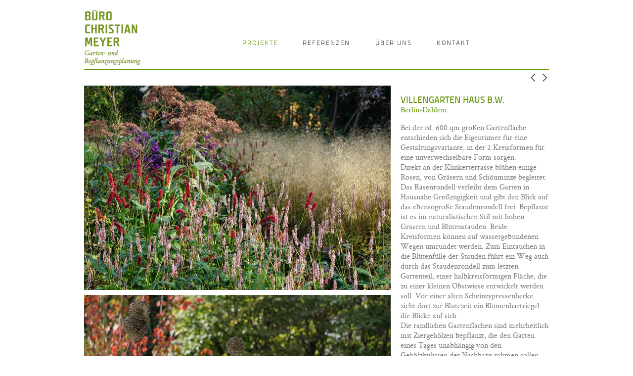

--- FILE ---
content_type: text/html; charset=UTF-8
request_url: http://buero-christian-meyer.de/projekt/villengarten-haus-b-w/
body_size: 7040
content:
<!DOCTYPE html>
<html lang="de">
<head>
	<meta charset="UTF-8" />
	<meta name="viewport" content="width=device-width" />
	<title>Villengarten Haus B.W. |  Büro Christian Meyer</title>
	<link rel="profile" href="http://gmpg.org/xfn/11" />
    <link rel=stylesheet href='http://buero-christian-meyer.de/wordpress/wp-content/themes/ChristianMeyer/css/main.css'>
    <script src="http://buero-christian-meyer.de/wordpress/wp-content/themes/ChristianMeyer/js/modernizr.transform3d.js"></script>
    <script>document.cookie='resolution='+Math.max(screen.width,screen.height)+("devicePixelRatio" in window ? ","+devicePixelRatio : ",1")+'; path=/';</script>
    <meta name='robots' content='max-image-preview:large' />
<link rel="alternate" title="oEmbed (JSON)" type="application/json+oembed" href="https://buero-christian-meyer.de/wp-json/oembed/1.0/embed?url=https%3A%2F%2Fbuero-christian-meyer.de%2Fprojekt%2Fvillengarten-haus-b-w%2F" />
<link rel="alternate" title="oEmbed (XML)" type="text/xml+oembed" href="https://buero-christian-meyer.de/wp-json/oembed/1.0/embed?url=https%3A%2F%2Fbuero-christian-meyer.de%2Fprojekt%2Fvillengarten-haus-b-w%2F&#038;format=xml" />
<style id='wp-img-auto-sizes-contain-inline-css' type='text/css'>
img:is([sizes=auto i],[sizes^="auto," i]){contain-intrinsic-size:3000px 1500px}
/*# sourceURL=wp-img-auto-sizes-contain-inline-css */
</style>
<style id='wp-emoji-styles-inline-css' type='text/css'>

	img.wp-smiley, img.emoji {
		display: inline !important;
		border: none !important;
		box-shadow: none !important;
		height: 1em !important;
		width: 1em !important;
		margin: 0 0.07em !important;
		vertical-align: -0.1em !important;
		background: none !important;
		padding: 0 !important;
	}
/*# sourceURL=wp-emoji-styles-inline-css */
</style>
<style id='wp-block-library-inline-css' type='text/css'>
:root{--wp-block-synced-color:#7a00df;--wp-block-synced-color--rgb:122,0,223;--wp-bound-block-color:var(--wp-block-synced-color);--wp-editor-canvas-background:#ddd;--wp-admin-theme-color:#007cba;--wp-admin-theme-color--rgb:0,124,186;--wp-admin-theme-color-darker-10:#006ba1;--wp-admin-theme-color-darker-10--rgb:0,107,160.5;--wp-admin-theme-color-darker-20:#005a87;--wp-admin-theme-color-darker-20--rgb:0,90,135;--wp-admin-border-width-focus:2px}@media (min-resolution:192dpi){:root{--wp-admin-border-width-focus:1.5px}}.wp-element-button{cursor:pointer}:root .has-very-light-gray-background-color{background-color:#eee}:root .has-very-dark-gray-background-color{background-color:#313131}:root .has-very-light-gray-color{color:#eee}:root .has-very-dark-gray-color{color:#313131}:root .has-vivid-green-cyan-to-vivid-cyan-blue-gradient-background{background:linear-gradient(135deg,#00d084,#0693e3)}:root .has-purple-crush-gradient-background{background:linear-gradient(135deg,#34e2e4,#4721fb 50%,#ab1dfe)}:root .has-hazy-dawn-gradient-background{background:linear-gradient(135deg,#faaca8,#dad0ec)}:root .has-subdued-olive-gradient-background{background:linear-gradient(135deg,#fafae1,#67a671)}:root .has-atomic-cream-gradient-background{background:linear-gradient(135deg,#fdd79a,#004a59)}:root .has-nightshade-gradient-background{background:linear-gradient(135deg,#330968,#31cdcf)}:root .has-midnight-gradient-background{background:linear-gradient(135deg,#020381,#2874fc)}:root{--wp--preset--font-size--normal:16px;--wp--preset--font-size--huge:42px}.has-regular-font-size{font-size:1em}.has-larger-font-size{font-size:2.625em}.has-normal-font-size{font-size:var(--wp--preset--font-size--normal)}.has-huge-font-size{font-size:var(--wp--preset--font-size--huge)}.has-text-align-center{text-align:center}.has-text-align-left{text-align:left}.has-text-align-right{text-align:right}.has-fit-text{white-space:nowrap!important}#end-resizable-editor-section{display:none}.aligncenter{clear:both}.items-justified-left{justify-content:flex-start}.items-justified-center{justify-content:center}.items-justified-right{justify-content:flex-end}.items-justified-space-between{justify-content:space-between}.screen-reader-text{border:0;clip-path:inset(50%);height:1px;margin:-1px;overflow:hidden;padding:0;position:absolute;width:1px;word-wrap:normal!important}.screen-reader-text:focus{background-color:#ddd;clip-path:none;color:#444;display:block;font-size:1em;height:auto;left:5px;line-height:normal;padding:15px 23px 14px;text-decoration:none;top:5px;width:auto;z-index:100000}html :where(.has-border-color){border-style:solid}html :where([style*=border-top-color]){border-top-style:solid}html :where([style*=border-right-color]){border-right-style:solid}html :where([style*=border-bottom-color]){border-bottom-style:solid}html :where([style*=border-left-color]){border-left-style:solid}html :where([style*=border-width]){border-style:solid}html :where([style*=border-top-width]){border-top-style:solid}html :where([style*=border-right-width]){border-right-style:solid}html :where([style*=border-bottom-width]){border-bottom-style:solid}html :where([style*=border-left-width]){border-left-style:solid}html :where(img[class*=wp-image-]){height:auto;max-width:100%}:where(figure){margin:0 0 1em}html :where(.is-position-sticky){--wp-admin--admin-bar--position-offset:var(--wp-admin--admin-bar--height,0px)}@media screen and (max-width:600px){html :where(.is-position-sticky){--wp-admin--admin-bar--position-offset:0px}}

/*# sourceURL=wp-block-library-inline-css */
</style><style id='global-styles-inline-css' type='text/css'>
:root{--wp--preset--aspect-ratio--square: 1;--wp--preset--aspect-ratio--4-3: 4/3;--wp--preset--aspect-ratio--3-4: 3/4;--wp--preset--aspect-ratio--3-2: 3/2;--wp--preset--aspect-ratio--2-3: 2/3;--wp--preset--aspect-ratio--16-9: 16/9;--wp--preset--aspect-ratio--9-16: 9/16;--wp--preset--color--black: #000000;--wp--preset--color--cyan-bluish-gray: #abb8c3;--wp--preset--color--white: #ffffff;--wp--preset--color--pale-pink: #f78da7;--wp--preset--color--vivid-red: #cf2e2e;--wp--preset--color--luminous-vivid-orange: #ff6900;--wp--preset--color--luminous-vivid-amber: #fcb900;--wp--preset--color--light-green-cyan: #7bdcb5;--wp--preset--color--vivid-green-cyan: #00d084;--wp--preset--color--pale-cyan-blue: #8ed1fc;--wp--preset--color--vivid-cyan-blue: #0693e3;--wp--preset--color--vivid-purple: #9b51e0;--wp--preset--gradient--vivid-cyan-blue-to-vivid-purple: linear-gradient(135deg,rgb(6,147,227) 0%,rgb(155,81,224) 100%);--wp--preset--gradient--light-green-cyan-to-vivid-green-cyan: linear-gradient(135deg,rgb(122,220,180) 0%,rgb(0,208,130) 100%);--wp--preset--gradient--luminous-vivid-amber-to-luminous-vivid-orange: linear-gradient(135deg,rgb(252,185,0) 0%,rgb(255,105,0) 100%);--wp--preset--gradient--luminous-vivid-orange-to-vivid-red: linear-gradient(135deg,rgb(255,105,0) 0%,rgb(207,46,46) 100%);--wp--preset--gradient--very-light-gray-to-cyan-bluish-gray: linear-gradient(135deg,rgb(238,238,238) 0%,rgb(169,184,195) 100%);--wp--preset--gradient--cool-to-warm-spectrum: linear-gradient(135deg,rgb(74,234,220) 0%,rgb(151,120,209) 20%,rgb(207,42,186) 40%,rgb(238,44,130) 60%,rgb(251,105,98) 80%,rgb(254,248,76) 100%);--wp--preset--gradient--blush-light-purple: linear-gradient(135deg,rgb(255,206,236) 0%,rgb(152,150,240) 100%);--wp--preset--gradient--blush-bordeaux: linear-gradient(135deg,rgb(254,205,165) 0%,rgb(254,45,45) 50%,rgb(107,0,62) 100%);--wp--preset--gradient--luminous-dusk: linear-gradient(135deg,rgb(255,203,112) 0%,rgb(199,81,192) 50%,rgb(65,88,208) 100%);--wp--preset--gradient--pale-ocean: linear-gradient(135deg,rgb(255,245,203) 0%,rgb(182,227,212) 50%,rgb(51,167,181) 100%);--wp--preset--gradient--electric-grass: linear-gradient(135deg,rgb(202,248,128) 0%,rgb(113,206,126) 100%);--wp--preset--gradient--midnight: linear-gradient(135deg,rgb(2,3,129) 0%,rgb(40,116,252) 100%);--wp--preset--font-size--small: 13px;--wp--preset--font-size--medium: 20px;--wp--preset--font-size--large: 36px;--wp--preset--font-size--x-large: 42px;--wp--preset--spacing--20: 0.44rem;--wp--preset--spacing--30: 0.67rem;--wp--preset--spacing--40: 1rem;--wp--preset--spacing--50: 1.5rem;--wp--preset--spacing--60: 2.25rem;--wp--preset--spacing--70: 3.38rem;--wp--preset--spacing--80: 5.06rem;--wp--preset--shadow--natural: 6px 6px 9px rgba(0, 0, 0, 0.2);--wp--preset--shadow--deep: 12px 12px 50px rgba(0, 0, 0, 0.4);--wp--preset--shadow--sharp: 6px 6px 0px rgba(0, 0, 0, 0.2);--wp--preset--shadow--outlined: 6px 6px 0px -3px rgb(255, 255, 255), 6px 6px rgb(0, 0, 0);--wp--preset--shadow--crisp: 6px 6px 0px rgb(0, 0, 0);}:where(.is-layout-flex){gap: 0.5em;}:where(.is-layout-grid){gap: 0.5em;}body .is-layout-flex{display: flex;}.is-layout-flex{flex-wrap: wrap;align-items: center;}.is-layout-flex > :is(*, div){margin: 0;}body .is-layout-grid{display: grid;}.is-layout-grid > :is(*, div){margin: 0;}:where(.wp-block-columns.is-layout-flex){gap: 2em;}:where(.wp-block-columns.is-layout-grid){gap: 2em;}:where(.wp-block-post-template.is-layout-flex){gap: 1.25em;}:where(.wp-block-post-template.is-layout-grid){gap: 1.25em;}.has-black-color{color: var(--wp--preset--color--black) !important;}.has-cyan-bluish-gray-color{color: var(--wp--preset--color--cyan-bluish-gray) !important;}.has-white-color{color: var(--wp--preset--color--white) !important;}.has-pale-pink-color{color: var(--wp--preset--color--pale-pink) !important;}.has-vivid-red-color{color: var(--wp--preset--color--vivid-red) !important;}.has-luminous-vivid-orange-color{color: var(--wp--preset--color--luminous-vivid-orange) !important;}.has-luminous-vivid-amber-color{color: var(--wp--preset--color--luminous-vivid-amber) !important;}.has-light-green-cyan-color{color: var(--wp--preset--color--light-green-cyan) !important;}.has-vivid-green-cyan-color{color: var(--wp--preset--color--vivid-green-cyan) !important;}.has-pale-cyan-blue-color{color: var(--wp--preset--color--pale-cyan-blue) !important;}.has-vivid-cyan-blue-color{color: var(--wp--preset--color--vivid-cyan-blue) !important;}.has-vivid-purple-color{color: var(--wp--preset--color--vivid-purple) !important;}.has-black-background-color{background-color: var(--wp--preset--color--black) !important;}.has-cyan-bluish-gray-background-color{background-color: var(--wp--preset--color--cyan-bluish-gray) !important;}.has-white-background-color{background-color: var(--wp--preset--color--white) !important;}.has-pale-pink-background-color{background-color: var(--wp--preset--color--pale-pink) !important;}.has-vivid-red-background-color{background-color: var(--wp--preset--color--vivid-red) !important;}.has-luminous-vivid-orange-background-color{background-color: var(--wp--preset--color--luminous-vivid-orange) !important;}.has-luminous-vivid-amber-background-color{background-color: var(--wp--preset--color--luminous-vivid-amber) !important;}.has-light-green-cyan-background-color{background-color: var(--wp--preset--color--light-green-cyan) !important;}.has-vivid-green-cyan-background-color{background-color: var(--wp--preset--color--vivid-green-cyan) !important;}.has-pale-cyan-blue-background-color{background-color: var(--wp--preset--color--pale-cyan-blue) !important;}.has-vivid-cyan-blue-background-color{background-color: var(--wp--preset--color--vivid-cyan-blue) !important;}.has-vivid-purple-background-color{background-color: var(--wp--preset--color--vivid-purple) !important;}.has-black-border-color{border-color: var(--wp--preset--color--black) !important;}.has-cyan-bluish-gray-border-color{border-color: var(--wp--preset--color--cyan-bluish-gray) !important;}.has-white-border-color{border-color: var(--wp--preset--color--white) !important;}.has-pale-pink-border-color{border-color: var(--wp--preset--color--pale-pink) !important;}.has-vivid-red-border-color{border-color: var(--wp--preset--color--vivid-red) !important;}.has-luminous-vivid-orange-border-color{border-color: var(--wp--preset--color--luminous-vivid-orange) !important;}.has-luminous-vivid-amber-border-color{border-color: var(--wp--preset--color--luminous-vivid-amber) !important;}.has-light-green-cyan-border-color{border-color: var(--wp--preset--color--light-green-cyan) !important;}.has-vivid-green-cyan-border-color{border-color: var(--wp--preset--color--vivid-green-cyan) !important;}.has-pale-cyan-blue-border-color{border-color: var(--wp--preset--color--pale-cyan-blue) !important;}.has-vivid-cyan-blue-border-color{border-color: var(--wp--preset--color--vivid-cyan-blue) !important;}.has-vivid-purple-border-color{border-color: var(--wp--preset--color--vivid-purple) !important;}.has-vivid-cyan-blue-to-vivid-purple-gradient-background{background: var(--wp--preset--gradient--vivid-cyan-blue-to-vivid-purple) !important;}.has-light-green-cyan-to-vivid-green-cyan-gradient-background{background: var(--wp--preset--gradient--light-green-cyan-to-vivid-green-cyan) !important;}.has-luminous-vivid-amber-to-luminous-vivid-orange-gradient-background{background: var(--wp--preset--gradient--luminous-vivid-amber-to-luminous-vivid-orange) !important;}.has-luminous-vivid-orange-to-vivid-red-gradient-background{background: var(--wp--preset--gradient--luminous-vivid-orange-to-vivid-red) !important;}.has-very-light-gray-to-cyan-bluish-gray-gradient-background{background: var(--wp--preset--gradient--very-light-gray-to-cyan-bluish-gray) !important;}.has-cool-to-warm-spectrum-gradient-background{background: var(--wp--preset--gradient--cool-to-warm-spectrum) !important;}.has-blush-light-purple-gradient-background{background: var(--wp--preset--gradient--blush-light-purple) !important;}.has-blush-bordeaux-gradient-background{background: var(--wp--preset--gradient--blush-bordeaux) !important;}.has-luminous-dusk-gradient-background{background: var(--wp--preset--gradient--luminous-dusk) !important;}.has-pale-ocean-gradient-background{background: var(--wp--preset--gradient--pale-ocean) !important;}.has-electric-grass-gradient-background{background: var(--wp--preset--gradient--electric-grass) !important;}.has-midnight-gradient-background{background: var(--wp--preset--gradient--midnight) !important;}.has-small-font-size{font-size: var(--wp--preset--font-size--small) !important;}.has-medium-font-size{font-size: var(--wp--preset--font-size--medium) !important;}.has-large-font-size{font-size: var(--wp--preset--font-size--large) !important;}.has-x-large-font-size{font-size: var(--wp--preset--font-size--x-large) !important;}
/*# sourceURL=global-styles-inline-css */
</style>

<style id='classic-theme-styles-inline-css' type='text/css'>
/*! This file is auto-generated */
.wp-block-button__link{color:#fff;background-color:#32373c;border-radius:9999px;box-shadow:none;text-decoration:none;padding:calc(.667em + 2px) calc(1.333em + 2px);font-size:1.125em}.wp-block-file__button{background:#32373c;color:#fff;text-decoration:none}
/*# sourceURL=/wp-includes/css/classic-themes.min.css */
</style>
<link rel="https://api.w.org/" href="https://buero-christian-meyer.de/wp-json/" /><link rel="EditURI" type="application/rsd+xml" title="RSD" href="https://buero-christian-meyer.de/wordpress/xmlrpc.php?rsd" />
<meta name="generator" content="WordPress 6.9" />
<link rel="canonical" href="https://buero-christian-meyer.de/projekt/villengarten-haus-b-w/" />
<link rel='shortlink' href='https://buero-christian-meyer.de/?p=283' />
</head>
<body class="wp-singular projekt-template-default single single-projekt postid-283 wp-theme-ChristianMeyer">

    <!--[if lt IE 7]><p class=chromeframe>Your browser is <em>ancient!</em> <a href="http://browsehappy.com/">Upgrade to a different browser</a> or <a href="http://www.google.com/chromeframe/?redirect=true">install Google Chrome Frame</a> to experience this site.</p><![endif]-->
    <div class="page">
        <header>
            <div class="logo">
                <a href="https://buero-christian-meyer.de/">
                    <img src="http://buero-christian-meyer.de/wordpress/wp-content/themes/ChristianMeyer/img/cm_logo.png" alt="Büro Christian Meyer" width="114" height="111">
                </a>
            </div>
            <nav>
                <div class="menu-menu-container"><ul id="menu-menu" class="menu"><li id="menu-item-112" class="projekt-menu-item menu-item menu-item-type-post_type menu-item-object-page menu-item-112 current_page_parent"><a href="https://buero-christian-meyer.de/projekte/">Projekte</a></li>
<li id="menu-item-113" class="menu-item menu-item-type-post_type menu-item-object-page menu-item-113"><a href="https://buero-christian-meyer.de/referenzen/">Referenzen</a></li>
<li id="menu-item-114" class="menu-item menu-item-type-post_type menu-item-object-page menu-item-114"><a href="https://buero-christian-meyer.de/uber-uns/">Über Uns</a></li>
<li id="menu-item-115" class="menu-item menu-item-type-post_type menu-item-object-page menu-item-115"><a href="https://buero-christian-meyer.de/kontakt/">Kontakt</a></li>
</ul></div>            </nav>
        </header>

	<div class="main project">
            <ul class="ui">
            						<li><a href="https://buero-christian-meyer.de/projekt/botanische-achse-im-volkspark-pankow-blankenfelde/" rel="next"><i class="icon-pfeil_l"></i></a></li>
					<li><a href="https://buero-christian-meyer.de/projekt/villengarten-haus-f/" rel="prev"><i class="icon-pfeil_r"></i></a></li>
							</ul>

		<section class="project">

                    <aside>
                        <a href="https://buero-christian-meyer.de/wordpress/wp-content/files_mf/cache/th_e28cc42e23bebae5d19d5feb3461c043_1477598427Bild1.jpg" rel="lightbox[project]" title="<h1>Villengarten Haus B.W.</h1><small>Berlin-Dahlem</small>"><img src="https://buero-christian-meyer.de/wordpress/wp-content/files_mf/cache/th_1c26ca90328416ef19c1438fa529a42c_1477598427Bild1.jpg" alt="Berlin-Dahlem" /></a><a href="https://buero-christian-meyer.de/wordpress/wp-content/files_mf/cache/th_e28cc42e23bebae5d19d5feb3461c043_1477598440bild3.jpg" rel="lightbox[project]" title="<h1>Villengarten Haus B.W.</h1><small>Berlin-Dahlem</small>"><img src="https://buero-christian-meyer.de/wordpress/wp-content/files_mf/cache/th_1c26ca90328416ef19c1438fa529a42c_1477598440bild3.jpg" alt="Berlin-Dahlem" /></a><a href="https://buero-christian-meyer.de/wordpress/wp-content/files_mf/cache/th_e28cc42e23bebae5d19d5feb3461c043_1477598659Bild2.jpg" rel="lightbox[project]" title="<h1>Villengarten Haus B.W.</h1><small>Berlin-Dahlem</small>"><img src="https://buero-christian-meyer.de/wordpress/wp-content/files_mf/cache/th_1c26ca90328416ef19c1438fa529a42c_1477598659Bild2.jpg" alt="Berlin-Dahlem" /></a><a href="https://buero-christian-meyer.de/wordpress/wp-content/files_mf/cache/th_e28cc42e23bebae5d19d5feb3461c043_1477598983bild4.jpg" rel="lightbox[project]" title="<h1>Villengarten Haus B.W.</h1><small>Berlin-Dahlem</small>"><img src="https://buero-christian-meyer.de/wordpress/wp-content/files_mf/cache/th_1c26ca90328416ef19c1438fa529a42c_1477598983bild4.jpg" alt="Berlin-Dahlem" /></a><a href="https://buero-christian-meyer.de/wordpress/wp-content/files_mf/cache/th_e28cc42e23bebae5d19d5feb3461c043_1477599621Bild5.jpg" rel="lightbox[project]" title="<h1>Villengarten Haus B.W.</h1><small>Berlin-Dahlem</small>"><img src="https://buero-christian-meyer.de/wordpress/wp-content/files_mf/cache/th_1c26ca90328416ef19c1438fa529a42c_1477599621Bild5.jpg" alt="Berlin-Dahlem" /></a><a href="https://buero-christian-meyer.de/wordpress/wp-content/files_mf/cache/th_e28cc42e23bebae5d19d5feb3461c043_1477599634Bild6.jpg" rel="lightbox[project]" title="<h1>Villengarten Haus B.W.</h1><small>Berlin-Dahlem</small>"><img src="https://buero-christian-meyer.de/wordpress/wp-content/files_mf/cache/th_1c26ca90328416ef19c1438fa529a42c_1477599634Bild6.jpg" alt="Berlin-Dahlem" /></a><a href="https://buero-christian-meyer.de/wordpress/wp-content/files_mf/cache/th_e28cc42e23bebae5d19d5feb3461c043_1477599645Entwurfsplan.jpg" rel="lightbox[project]" title="<h1>Villengarten Haus B.W.</h1><small>Berlin-Dahlem</small>"><img src="https://buero-christian-meyer.de/wordpress/wp-content/files_mf/cache/th_1c26ca90328416ef19c1438fa529a42c_1477599645Entwurfsplan.jpg" alt="Berlin-Dahlem" /></a>                    </aside>

                    <article>
                        <hgroup>
                            <h1>Villengarten Haus B.W.</h1>
                            <h3>Berlin-Dahlem</h3>
                        </hgroup>
						<p>Bei der rd. 600 qm großen Gartenfläche entschieden sich die Eigentümer für eine Gestaltungsvariante, in der 2 Kreisformen für eine unverwechselbare Form sorgen.<br />
Direkt an der Klinkerterrasse blühen einige Rosen, von Gräsern und Schönminze begleitet.<br />
Das Rasenrondell verleiht dem Garten in Hausnähe Großzügigkeit und gibt den Blick auf das ebensogroße Staudenrondell frei. Bepflanzt ist es im naturalistischen Stil mit hohen Gräsern und Blütenstauden. Beide Kreisformen können auf wassergebundenen Wegen umrundet werden. Zum Eintauchen in die Blütenfülle der Stauden führt ein Weg auch durch das Staudenrondell zum letzten Gartenteil, einer halbkreisförmigen Fläche, die zu einer kleinen Obstwiese entwickelt werden soll. Vor einer alten Scheinzypressenhecke zieht dort zur Blütezeit ein Blumenhartriegel die Blicke auf sich.<br />
Die randlichen Gartenflächen sind mehrheitlich mit Ziergehölzen bepflanzt, die den Garten eines Tages unabhängig von den Gehölzkulissen der Nachbarn rahmen sollen. Sie sind mehrheitlich mit bodendeckenden Halbschattenstauden unterpflanzt.<br />
Den zum Haus gehörende kleine Vorgarten prägen zwei flache Teppiche aus Epimedium. Rahmende Beete am Haussockel und vor der Lebensbaumhecke sind mit einem Sortiment kleinerer Gehölze und Stauden bepflanzt.</p>
                        <p>
                        	<em>
                            Auftraggeber:  Privat<br>
                                                        </em>
                        </p>
                    </article>
            </section>
    </div>

        <footer>
            <p style="width:auto">© 2013 Büro Christian Meyer <a href="https://buero-christian-meyer.de/wordpress/wp-login.php">Login</a> <a href="https://buero-christian-meyer.de/impressum/">Impressum</a><a href="https://buero-christian-meyer.de/datenschutzerklaerung/">Datenschutzerklärung</a></p>
            <p class="vcard" style="width:auto">
                <span class="fn org">Büro Christian Meyer</span>
                <span class="adr">
                <span class="street-address">Bleibtreustr. 3 VH</span>
                <span class="postal-code">10623</span> <span class="locality">Berlin</span>
                </span>
                <span><a href="tel:+493031013203" class="tel">+49 30 3101 3203</a></span>
                <span class="geo">
                    <span class="latitude">
                       <span class="value-title" title="52.506899"></span>
                    </span>
                    <span class="longitude">
                       <span class="value-title" title="13.320070"></span>
                    </span>
                </span>
            </p>
        </footer>
    </div>

    <script src="http://buero-christian-meyer.de/wordpress/wp-content/themes/ChristianMeyer/js/vendor/jquery-1.7.2.min.js"></script>
    <!-- scripts concatenated and minified via build script -->
    <script src="http://buero-christian-meyer.de/wordpress/wp-content/themes/ChristianMeyer/js/main.js"></script>
    <!-- end scripts -->
    <script type="speculationrules">
{"prefetch":[{"source":"document","where":{"and":[{"href_matches":"/*"},{"not":{"href_matches":["/wordpress/wp-*.php","/wordpress/wp-admin/*","/wordpress/wp-content/uploads/*","/wordpress/wp-content/*","/wordpress/wp-content/plugins/*","/wordpress/wp-content/themes/ChristianMeyer/*","/*\\?(.+)"]}},{"not":{"selector_matches":"a[rel~=\"nofollow\"]"}},{"not":{"selector_matches":".no-prefetch, .no-prefetch a"}}]},"eagerness":"conservative"}]}
</script>
<script id="wp-emoji-settings" type="application/json">
{"baseUrl":"https://s.w.org/images/core/emoji/17.0.2/72x72/","ext":".png","svgUrl":"https://s.w.org/images/core/emoji/17.0.2/svg/","svgExt":".svg","source":{"concatemoji":"http://buero-christian-meyer.de/wordpress/wp-includes/js/wp-emoji-release.min.js?ver=6.9"}}
</script>
<script type="module">
/* <![CDATA[ */
/*! This file is auto-generated */
const a=JSON.parse(document.getElementById("wp-emoji-settings").textContent),o=(window._wpemojiSettings=a,"wpEmojiSettingsSupports"),s=["flag","emoji"];function i(e){try{var t={supportTests:e,timestamp:(new Date).valueOf()};sessionStorage.setItem(o,JSON.stringify(t))}catch(e){}}function c(e,t,n){e.clearRect(0,0,e.canvas.width,e.canvas.height),e.fillText(t,0,0);t=new Uint32Array(e.getImageData(0,0,e.canvas.width,e.canvas.height).data);e.clearRect(0,0,e.canvas.width,e.canvas.height),e.fillText(n,0,0);const a=new Uint32Array(e.getImageData(0,0,e.canvas.width,e.canvas.height).data);return t.every((e,t)=>e===a[t])}function p(e,t){e.clearRect(0,0,e.canvas.width,e.canvas.height),e.fillText(t,0,0);var n=e.getImageData(16,16,1,1);for(let e=0;e<n.data.length;e++)if(0!==n.data[e])return!1;return!0}function u(e,t,n,a){switch(t){case"flag":return n(e,"\ud83c\udff3\ufe0f\u200d\u26a7\ufe0f","\ud83c\udff3\ufe0f\u200b\u26a7\ufe0f")?!1:!n(e,"\ud83c\udde8\ud83c\uddf6","\ud83c\udde8\u200b\ud83c\uddf6")&&!n(e,"\ud83c\udff4\udb40\udc67\udb40\udc62\udb40\udc65\udb40\udc6e\udb40\udc67\udb40\udc7f","\ud83c\udff4\u200b\udb40\udc67\u200b\udb40\udc62\u200b\udb40\udc65\u200b\udb40\udc6e\u200b\udb40\udc67\u200b\udb40\udc7f");case"emoji":return!a(e,"\ud83e\u1fac8")}return!1}function f(e,t,n,a){let r;const o=(r="undefined"!=typeof WorkerGlobalScope&&self instanceof WorkerGlobalScope?new OffscreenCanvas(300,150):document.createElement("canvas")).getContext("2d",{willReadFrequently:!0}),s=(o.textBaseline="top",o.font="600 32px Arial",{});return e.forEach(e=>{s[e]=t(o,e,n,a)}),s}function r(e){var t=document.createElement("script");t.src=e,t.defer=!0,document.head.appendChild(t)}a.supports={everything:!0,everythingExceptFlag:!0},new Promise(t=>{let n=function(){try{var e=JSON.parse(sessionStorage.getItem(o));if("object"==typeof e&&"number"==typeof e.timestamp&&(new Date).valueOf()<e.timestamp+604800&&"object"==typeof e.supportTests)return e.supportTests}catch(e){}return null}();if(!n){if("undefined"!=typeof Worker&&"undefined"!=typeof OffscreenCanvas&&"undefined"!=typeof URL&&URL.createObjectURL&&"undefined"!=typeof Blob)try{var e="postMessage("+f.toString()+"("+[JSON.stringify(s),u.toString(),c.toString(),p.toString()].join(",")+"));",a=new Blob([e],{type:"text/javascript"});const r=new Worker(URL.createObjectURL(a),{name:"wpTestEmojiSupports"});return void(r.onmessage=e=>{i(n=e.data),r.terminate(),t(n)})}catch(e){}i(n=f(s,u,c,p))}t(n)}).then(e=>{for(const n in e)a.supports[n]=e[n],a.supports.everything=a.supports.everything&&a.supports[n],"flag"!==n&&(a.supports.everythingExceptFlag=a.supports.everythingExceptFlag&&a.supports[n]);var t;a.supports.everythingExceptFlag=a.supports.everythingExceptFlag&&!a.supports.flag,a.supports.everything||((t=a.source||{}).concatemoji?r(t.concatemoji):t.wpemoji&&t.twemoji&&(r(t.twemoji),r(t.wpemoji)))});
//# sourceURL=http://buero-christian-meyer.de/wordpress/wp-includes/js/wp-emoji-loader.min.js
/* ]]> */
</script>
</body>
</html>

--- FILE ---
content_type: text/css; charset=utf-8
request_url: http://buero-christian-meyer.de/wordpress/wp-content/themes/ChristianMeyer/css/main.css
body_size: 6968
content:
article,aside,details,figcaption,figure,footer,header,hgroup,nav,section,summary{display:block}audio,canvas,video{display:inline-block;*display:inline;*zoom:1}audio:not([controls]),[hidden]{display:none}html{font-size:100%;-webkit-text-size-adjust:100%;-ms-text-size-adjust:100%;font-family:sans-serif;color:#222}button,input,select,textarea{font-family:sans-serif;color:#222}body{margin:0;font-size:1em;line-height:1.4}::-moz-selection,::selection{background:#b3d4fc;text-shadow:none}a{color:#00e}a:visited{color:#551a8b}a:hover{color:#06e}a:focus{outline:thin dotted}a:hover,a:active{outline:0}abbr[title]{border-bottom:1px dotted}b,strong{font-weight:bold}blockquote{margin:1em 40px}dfn{font-style:italic}hr{display:block;height:1px;border:0;border-top:1px solid #ccc;margin:1em 0;padding:0}ins{background:#ff9;color:#000;text-decoration:none}mark{background:#ff0;color:#000;font-style:italic;font-weight:bold}pre,code,kbd,samp{font-family:monospace,serif;_font-family:'courier new',monospace;font-size:1em}pre{white-space:pre;white-space:pre-wrap;word-wrap:break-word}q{quotes:none}q:before,q:after{content:"";content:none}small{font-size:85%}sub{font-size:75%;line-height:0;position:relative;vertical-align:baseline}sup{font-size:75%;line-height:0;position:relative;vertical-align:baseline;top:-0.5em}sub{bottom:-0.25em}ul,ol{margin:1em 0;padding:0 0 0 40px}dd{margin:0 0 0 40px}nav ul,nav ol{list-style:none;list-style-image:none;margin:0;padding:0}img{border:0;vertical-align:middle;-ms-interpolation-mode:bicubic}svg:not(:root){overflow:hidden}figure,form{margin:0}fieldset{border:0;margin:0;padding:0}label{cursor:pointer}legend{border:0;padding:0;white-space:normal;*margin-left:-7px}button,input,select,textarea{font-size:100%;margin:0;vertical-align:baseline;*vertical-align:middle}button,input{line-height:normal}button{cursor:pointer;-webkit-appearance:button;*overflow:visible}input[type="button"],input[type="reset"],input[type="submit"]{cursor:pointer;-webkit-appearance:button;*overflow:visible}button[disabled]{cursor:default}input[disabled]{cursor:default}input[type="checkbox"],input[type="radio"]{box-sizing:border-box;padding:0;*width:13px;*height:13px}input[type="search"]{-webkit-appearance:textfield;-moz-box-sizing:content-box;-webkit-box-sizing:content-box;box-sizing:content-box}input[type="search"]::-webkit-search-decoration,input[type="search"]::-webkit-search-cancel-button{-webkit-appearance:none}button::-moz-focus-inner,input::-moz-focus-inner{border:0;padding:0}textarea{overflow:auto;vertical-align:top;resize:vertical}table{border-collapse:collapse;border-spacing:0}td{vertical-align:top}.chromeframe{margin:.2em 0;background:#ccc;color:#000;padding:.2em 0}.ir{border:0;font:0/0 a;text-shadow:none;color:transparent;background-color:transparent}.hidden{display:none!important;visibility:hidden}.visuallyhidden{border:0;clip:rect(0 0 0 0);height:1px;margin:-1px;overflow:hidden;padding:0;position:absolute;width:1px}.visuallyhidden.focusable:active,.visuallyhidden.focusable:focus{clip:auto;height:auto;margin:0;overflow:visible;position:static;width:auto}.invisible{visibility:hidden}.clearfix{*zoom:1}.clearfix:before{content:"";display:table}.clearfix:after{content:"";display:table;clear:both}@media print{*{background:transparent!important;color:#000!important;box-shadow:none!important;text-shadow:none!important}a{text-decoration:underline}a:visited{text-decoration:underline}a[href]:after{content:" (" attr(href) ")"}abbr[title]:after{content:" (" attr(title) ")"}.ir a:after{content:""}a[href^="javascript:"]:after,a[href^="#"]:after{content:""}pre,blockquote{border:1px solid #999;page-break-inside:avoid}thead{display:table-header-group}tr{page-break-inside:avoid}img{page-break-inside:avoid;max-width:100%!important}@page{margin:.5cm}p,h2,h3{orphans:3;widows:3}h2,h3{page-break-after:avoid}}html{font-size:100%;line-height:1.25em}@font-face{font-family:"CrimsonRoman";src:url("../fonts/crimson/Crimson-Roman-webfont.eot");src:url("../fonts/crimson/Crimson-Roman-webfont.eot?#iefix") format("embedded-opentype"),url("../fonts/crimson/Crimson-Roman-webfont.woff") format("woff"),url("../fonts/crimson/Crimson-Roman-webfont.ttf") format("truetype"),url("../fonts/crimson/Crimson-Roman-webfont.svg#CrimsonRoman") format("svg");font-weight:normal;font-style:normal}@font-face{font-family:"CrimsonItalic";src:url("../fonts/crimson/Crimson-Italic-webfont.eot");src:url("../fonts/crimson/Crimson-Italic-webfont.eot?#iefix") format("embedded-opentype"),url("../fonts/crimson/Crimson-Italic-webfont.woff") format("woff"),url("../fonts/crimson/Crimson-Italic-webfont.ttf") format("truetype"),url("../fonts/crimson/Crimson-Italic-webfont.svg#CrimsonItalic") format("svg");font-weight:normal;font-style:normal}@font-face{font-family:'TitilliumText25L250wt';src:url("../fonts/titillium/TitilliumText25L004-webfont.eot");src:url("../fonts/titillium/TitilliumText25L004-webfont.eot?#iefix") format("embedded-opentype"),url("../fonts/titillium/TitilliumText25L004-webfont.woff") format("woff"),url("../fonts/titillium/TitilliumText25L004-webfont.ttf") format("truetype"),url("../fonts/titillium/TitilliumText25L004-webfont.svg#TitilliumText25L250wt") format("svg");font-weight:normal;font-style:normal}@font-face{font-family:'TitilliumText25L600wt';src:url("../fonts/titillium/TitilliumText25L002-webfont.eot");src:url("../fonts/titillium/TitilliumText25L002-webfont.eot?#iefix") format("embedded-opentype"),url("../fonts/titillium/TitilliumText25L002-webfont.woff") format("woff"),url("../fonts/titillium/TitilliumText25L002-webfont.ttf") format("truetype"),url("../fonts/titillium/TitilliumText25L002-webfont.svg#TitilliumText25L600wt") format("svg");font-weight:normal;font-style:normal}@font-face{font-family:'icons';src:url("../fonts/icons/icons.eot")}@font-face{font-family:'icons';src:url([data-uri]) format("woff"),url([data-uri]) format("truetype");font-weight:normal;font-style:normal}.icon-pfeil_l:before,.icon-pfeil_r:before,.icon-pfeil_l_small:before,.icon-pfeil_r_small:before,.icon-io_rechteck:before,.icon-io_quadrat:before,.icon-io_liste:before,.icon-pin:before{font-family:'icons';speak:none;font-style:normal;font-weight:normal;line-height:1;-webkit-font-smoothing:antialiased}.icon-pfeil_l_small,.icon-pfeil_r_small{font-size:.5em}.icon-pfeil_l_small:before,.icon-pfeil_l:before{content:"\e000"}.icon-pfeil_r_small:before,.icon-pfeil_r:before{content:"\e003"}.icon-io_rechteck:before{content:"\e004"}.icon-io_quadrat:before{content:"\e005"}.icon-io_liste:before{content:"\e006"}.icon-pin:before{content:"\e001"}html{font-size:100%;line-height:1.25em}.page{*zoom:1;max-width:940px;_width:940px;margin-left:auto;margin-right:auto;padding-left:10px;padding-right:10px;min-width:30em}.page:after{content:"";display:table;clear:both}header{width:100%;float:right;margin-right:0;#margin-left:-20px;display:inline}.logo{width:31.91489%;float:left;margin-right:2.12766%;display:inline}nav{width:65.95745%;float:right;margin-right:0;#margin-left:-20px;display:inline}.main{width:100%;float:right;margin-right:0;#margin-left:-20px;display:inline}.projects .rectangle,.projects .square{width:100%;float:right;margin-right:0;#margin-left:-20px;display:inline}.projects .list{width:48.93617%;float:right;margin-right:0;#margin-left:-20px;display:inline;margin-left:34.04255%;margin-right:17.02128%}.project aside{width:65.95745%;float:left;margin-right:2.12766%;display:inline}.project article{width:31.91489%;float:right;margin-right:0;#margin-left:-20px;display:inline}.references{width:48.93617%;float:right;margin-right:0;#margin-left:-20px;display:inline;margin-left:34.04255%;margin-right:17.02128%}.about{width:53.191489%;float:right;margin-right:0;display:inline;padding-left:31.91489%;padding-right:14.89361%}.map{width:100%;margin-bottom:1.25em}.contact .address-1{width:31.91489%;float:left;margin-right:2.12766%;display:inline;margin-left:34.04255%}.contact .address-2{width:31.91489%;float:right;margin-right:0;#margin-left:-20px;display:inline}footer{width:100%;float:right;margin-right:0;#margin-left:-20px;display:inline}.page{margin-top:20px}header{border-bottom:1px solid #649600;height:120px}nav{padding-top:56px}nav ul li{float:left;margin-right:3.15em}.main .ui{margin:.5em 0 0 0;height:1.5em;list-style-type:none;text-align:right}.main .ui li{margin-left:8px;display:inline-block}.main .ui i{display:inline-block;width:16px;height:21px}.main .ui a{outline:0}.main .ui a i,.main .ui a:visited i{color:#3c3c3c}.main .ui a:hover i,.main .ui a.active i{border:0;color:#649600}.projects .rectangle article,.projects .rectangle img,.projects .rectangle hgroup,.projects .square article,.projects .square img,.projects .square hgroup{width:100%}.projects .rectangle article,.projects .square article{position:relative;overflow:hidden;margin-bottom:10px}.projects .rectangle img,.projects .square img{position:relative;z-index:3}.projects .rectangle hgroup,.projects .square hgroup{position:absolute;z-index:4;height:290px;width:96%;top:0}.projects .square{*zoom:1;max-width:940px;_width:940px;margin-left:auto;margin-right:auto;padding-left:0;padding-right:0}.projects .square:after{content:"";display:table;clear:both}.projects .square article{width:32.55319%;float:left;margin-right:1.17021%;display:inline;height:300px}.projects .square article:nth-child(3n){float:right;margin-right:0;#margin-left:-11px;display:inline}.projects .square img,.projects .square hgroup{width:auto}.projects .square hgroup{min-width:87%}.projects .list article{overflow:hidden}.projects .list img{width:100%;position:relative}.projects .list h1{padding-top:.375em}.projects .list p{padding-bottom:.3125em;margin:0}.project aside img{width:100%;margin-bottom:10px}.project article{margin-top:20px;max-width:300px}.project article.sticky{position:fixed;top:0}.references,.about,.contact{margin-top:30px}footer{border-top:1px solid #787878;margin-top:60px}footer p{margin-top:.625em;margin-bottom:.5em}footer p:first-child{width:31.91489%;float:left;margin-right:2.12766%;display:inline}footer p:first-child a{margin-left:1em}footer p:last-child{width:65.95745%;float:right;margin-right:0;#margin-left:-20px;display:inline;text-align:right}footer p:last-child>span{margin-left:.5em}footer .postal-code{margin-left:.5em}footer p>span.geo{visibility:hidden;margin:0}.startslider{overflow:hidden;width:100%;height:100%;position:absolute}.start{width:100%;height:100%}.start header,.start .logo,.start footer{height:auto;padding:0;margin:0;border:0}.start .logo a{line-height:0;display:block}.start .logo img{margin:0}.start header{width:190px;position:absolute;z-index:2}.start header .logo img{padding:10px}.start footer{width:100%;position:absolute;left:0;bottom:0;z-index:3}.start footer p{margin:0;padding:0 1em;width:auto}html{font-size:100%;line-height:1.25em}body{font-family:"CrimsonRoman",Georgia,serif;color:#787878;font-size:1em;line-height:1.25em}h1,h2{font-family:"TitilliumText25L600wt",Arial,sans-serif;text-transform:uppercase;letter-spacing:1}h3{font-family:"CrimsonRoman",Georgia,serif}h1,h2,h3{color:#649600;font-weight:normal;margin:0}h1{font-size:1.125em;line-height:1.11111em}h2,h3{font-size:1em;line-height:1.25em}em{font-style:normal;font-family:"CrimsonItalic",Georgia,serif}a,a:hover,a:visited{color:#3c3c3c;text-decoration:none}p a:hover{text-decoration:none;border-bottom:1px solid #3c3c3c}p a:active{color:#787878;border-color:#787878}p a[href^="http://"]:before{font-family:icons;font-size:.5em;content:" \e003 "}p a[href^="http://"]:not([href*="buero-christian-meyer.de"]):before{content:none}p a[href^="http://"]:not([href*="buero-christian-meyer.de"]):after{font-family:icons;font-size:.5em;content:" \e003 "}.small{font-size:.75em;line-height:1.66667em;font-family:"TitilliumText25L250wt",Arial,sans-serif;color:#787878}html{font-size:100%;line-height:1.25em}footer a[href^="http://"]:not([href*="buero-christian-meyer.de"]):before,footer a[href^="http://"]:not([href*="buero-christian-meyer.de"]):after,footer a[href^="http://"]:before,footer a[href^="http://"]:after{content:none}footer a:hover{text-decoration:none;border-bottom:0}nav a{font-family:"TitilliumText25L250wt",Arial,sans-serif;font-size:.8125em;line-height:1.53846em;text-transform:uppercase;letter-spacing:2px;color:#3c3c3c}nav a:visited{color:#3c3c3c}nav a:hover{border-bottom:1px solid #3c3c3c}nav .current_page_item a,nav .current_page_item a:visited,nav .current_page_parent a,nav .current_page_parent a:visited{color:#649600}nav .current_page_item a:hover,nav .current_page_parent a:hover{border-bottom:1px solid #649600}#project_list{-webkit-transition-property:opacity;-moz-transition-property:opacity;-ms-transition-property:opacity;-o-transition-property:opacity;transition-property:opacity;-webkit-transition-duration:.3s;-moz-transition-duration:.3s;-ms-transition-duration:.3s;-o-transition-duration:.3s;transition-duration:.3s;-webkit-transition-timing-function:ease-in-out;-moz-transition-timing-function:ease-in-out;-ms-transition-timing-function:ease-in-out;-o-transition-timing-function:ease-in-out;transition-timing-function:ease-in-out}.projects .rectangle p,.projects .square p{display:none}.projects .rectangle a:hover hgroup,.projects .square a:hover hgroup{opacity:1}.projects .rectangle hgroup,.projects .square hgroup{-webkit-transition-property:opacity;-moz-transition-property:opacity;-ms-transition-property:opacity;-o-transition-property:opacity;transition-property:opacity;-webkit-transition-duration:.5s;-moz-transition-duration:.5s;-ms-transition-duration:.5s;-o-transition-duration:.5s;transition-duration:.5s;-webkit-transition-timing-function:ease-in-out;-moz-transition-timing-function:ease-in-out;-ms-transition-timing-function:ease-in-out;-o-transition-timing-function:ease-in-out;transition-timing-function:ease-in-out;background:rgba(100,150,0,0.7);opacity:0;padding:10px 20px 0 20px}.projects .rectangle h1,.projects .rectangle h3,.projects .square h1,.projects .square h3{color:white}.projects .square img{margin-left:-313px}.projects .list .img_container{height:0;overflow:hidden;display:block;-webkit-transition-property:height;-moz-transition-property:height;-ms-transition-property:height;-o-transition-property:height;transition-property:height;-webkit-transition-duration:.3s;-moz-transition-duration:.3s;-ms-transition-duration:.3s;-o-transition-duration:.3s;transition-duration:.3s;-webkit-transition-timing-function:ease-out;-moz-transition-timing-function:ease-out;-ms-transition-timing-function:ease-out;-o-transition-timing-function:ease-out;transition-timing-function:ease-out}.projects .list img{display:block}.projects .list h3,.projects .list p{color:#787878}.projects .list article:not(:last-child){border-bottom:1px solid #787878}.projects .list article>a:hover{border:0}.projects .list article:hover .img_container{height:153px}.projects .list article:hover h3,.projects .list article:hover p{color:#3c3c3c}.references section{border-bottom:1px solid #787878;margin-bottom:1.25em}.references section:last-child{border:0}.references section>h1{font-family:"TitilliumText25L250wt",Arial,sans-serif}.references article h1{margin-top:.625em}.references p{margin-top:0}.about{background:url(../img/about.jpg) transparent no-repeat}.about article{background:white;padding:1.25em 1.25em 0 1.25em}.about article:last-child{border:0}.about article:last-child p:last-child{border:0}.about article:first-child p:nth-child(2){float:right}.about article p:last-child{border-bottom:1px solid #787878;padding-bottom:1.25em;margin-bottom:0}footer{font-size:.75em;line-height:1.66667em;font-family:"TitilliumText25L250wt",Arial,sans-serif;color:#787878}footer a{text-transform:uppercase}.start footer{background:black}.start footer p{color:white}.start footer p i{text-transform:none}.start footer a,.start footer a:visited{color:white}.start footer a:hover,.start footer a:visited:hover{border-bottom:1px solid white}.startslider button{background:transparent;border:0;font-size:2em;color:white}.startslider button:active{color:#787878}.startslider .next,.startslider .prev{position:absolute;z-index:200;top:40%}.startslider .next{right:0}.startslider .prev{left:0}.slider{position:relative;top:0;z-index:1;width:100%;height:100%;overflow:hidden;background:#3c3c3c}.slider .container{width:1000%;clear:both}.slider .img_container{width:10%;float:left;position:relative;overflow:hidden;-webkit-transition-property:-webkit-transform;-moz-transition-property:-moz-transform;-ms-transition-property:-ms-transform;-o-transition-property:-o-transform;transition-property:transform;-webkit-transition-duration:.7s;-moz-transition-duration:.7s;-ms-transition-duration:.7s;-o-transition-duration:.7s;transition-duration:.7s;-webkit-transition-timing-function:ease-in-out;-moz-transition-timing-function:ease-in-out;-ms-transition-timing-function:ease-in-out;-o-transition-timing-function:ease-in-out;transition-timing-function:ease-in-out;-webkit-transform:translate3d(0,0,0);-moz-transform:translate3d(0,0,0);-ms-transform:translate3d(0,0,0);-o-transform:translate3d(0,0,0);transform:translate3d(0,0,0)}.slider .img_container .title{display:none}.slider img{width:100%;position:relative;z-index:50}.slider img.adapt{height:100%;width:auto;overflow:hidden}.slider img.lazy{background:url("../img/ajax-loader.gif") no-repeat center 29%;background-size:5%}html{font-size:100%;line-height:1.25em}#lbOverlay{position:fixed;z-index:9999;left:0;top:0;width:100%;height:100%;background-color:#000;cursor:pointer}#lbCenter,#lbBottomContainer{position:absolute;z-index:9999}.lbLoading{background:transparent url(../img/loading.gif) no-repeat center}#lbImage{position:absolute;left:0;top:0;background-repeat:no-repeat}#lbPrevLink,#lbNextLink{display:block;position:absolute;top:50%;outline:0;color:white;font-size:2.25em}#lbPrevLink{left:-1.25em}#lbNextLink{right:-1.25em}#lbBottom{font-family:Verdana,Arial,Geneva,Helvetica,sans-serif;color:white;line-height:1.4em;text-align:left;border-top-style:none}#lbCloseLink{float:right;width:16px;height:16px;background:transparent url(../img/kreuz.png) no-repeat center;margin:-35px -35px 0 0;outline:0}#lbNumber{position:relative;top:-33px;right:20px;float:right;color:white}#lbCaption{line-height:3em;background:black}#lbCaption h1{font-size:1em}#lbCaption h1,#lbCaption small{display:inline;color:white;padding-left:1.5em}#lbCaption small{font-family:"CrimsonRoman",Georgia,serif}

--- FILE ---
content_type: application/javascript; charset=utf-8
request_url: http://buero-christian-meyer.de/wordpress/wp-content/themes/ChristianMeyer/js/main.js
body_size: 8096
content:
/*! Hammer.JS - v1.0.4 - 2013-03-23
 * http://eightmedia.github.com/hammer.js
 *
 * Copyright (c) 2013 Jorik Tangelder <j.tangelder@gmail.com>;
 * Licensed under the MIT license */

(function(t,e){"use strict";function n(){if(!r.READY){r.event.determineEventTypes();for(var t in r.gestures)r.gestures.hasOwnProperty(t)&&r.detection.register(r.gestures[t]);r.event.onTouch(r.DOCUMENT,r.EVENT_MOVE,r.detection.detect),r.event.onTouch(r.DOCUMENT,r.EVENT_END,r.detection.detect),r.READY=!0}}var r=function(t,e){return new r.Instance(t,e||{})};r.defaults={stop_browser_behavior:{userSelect:"none",touchCallout:"none",touchAction:"none",contentZooming:"none",userDrag:"none",tapHighlightColor:"rgba(0,0,0,0)"}},r.HAS_POINTEREVENTS=navigator.pointerEnabled||navigator.msPointerEnabled,r.HAS_TOUCHEVENTS="ontouchstart"in t,r.EVENT_TYPES={},r.DIRECTION_DOWN="down",r.DIRECTION_LEFT="left",r.DIRECTION_UP="up",r.DIRECTION_RIGHT="right",r.POINTER_MOUSE="mouse",r.POINTER_TOUCH="touch",r.POINTER_PEN="pen",r.EVENT_START="start",r.EVENT_MOVE="move",r.EVENT_END="end",r.DOCUMENT=document,r.plugins={},r.READY=!1,r.Instance=function(t,e){var i=this;return n(),this.element=t,this.enabled=!0,this.options=r.utils.extend(r.utils.extend({},r.defaults),e||{}),this.options.stop_browser_behavior&&r.utils.stopDefaultBrowserBehavior(this.element,this.options.stop_browser_behavior),r.event.onTouch(t,r.EVENT_START,function(t){i.enabled&&r.detection.startDetect(i,t)}),this},r.Instance.prototype={on:function(t,e){for(var n=t.split(" "),r=0;n.length>r;r++)this.element.addEventListener(n[r],e,!1);return this},off:function(t,e){for(var n=t.split(" "),r=0;n.length>r;r++)this.element.removeEventListener(n[r],e,!1);return this},trigger:function(t,e){var n=r.DOCUMENT.createEvent("Event");n.initEvent(t,!0,!0),n.gesture=e;var i=this.element;return r.utils.hasParent(e.target,i)&&(i=e.target),i.dispatchEvent(n),this},enable:function(t){return this.enabled=t,this}};var i=null,o=!1,s=!1;r.event={bindDom:function(t,e,n){for(var r=e.split(" "),i=0;r.length>i;i++)t.addEventListener(r[i],n,!1)},onTouch:function(t,e,n){var a=this;this.bindDom(t,r.EVENT_TYPES[e],function(c){var u=c.type.toLowerCase();if(!u.match(/mouse/)||!s){(u.match(/touch/)||u.match(/pointerdown/)||u.match(/mouse/)&&1===c.which)&&(o=!0),u.match(/touch|pointer/)&&(s=!0);var h=0;o&&(r.HAS_POINTEREVENTS&&e!=r.EVENT_END?h=r.PointerEvent.updatePointer(e,c):u.match(/touch/)?h=c.touches.length:s||(h=u.match(/up/)?0:1),h>0&&e==r.EVENT_END?e=r.EVENT_MOVE:h||(e=r.EVENT_END),h||null===i?i=c:c=i,n.call(r.detection,a.collectEventData(t,e,c)),r.HAS_POINTEREVENTS&&e==r.EVENT_END&&(h=r.PointerEvent.updatePointer(e,c))),h||(i=null,o=!1,s=!1,r.PointerEvent.reset())}})},determineEventTypes:function(){var t;t=r.HAS_POINTEREVENTS?r.PointerEvent.getEvents():["touchstart mousedown","touchmove mousemove","touchend touchcancel mouseup"],r.EVENT_TYPES[r.EVENT_START]=t[0],r.EVENT_TYPES[r.EVENT_MOVE]=t[1],r.EVENT_TYPES[r.EVENT_END]=t[2]},getTouchList:function(t){return r.HAS_POINTEREVENTS?r.PointerEvent.getTouchList():t.touches?t.touches:[{identifier:1,pageX:t.pageX,pageY:t.pageY,target:t.target}]},collectEventData:function(t,e,n){var i=this.getTouchList(n,e),o=r.POINTER_TOUCH;return(n.type.match(/mouse/)||r.PointerEvent.matchType(r.POINTER_MOUSE,n))&&(o=r.POINTER_MOUSE),{center:r.utils.getCenter(i),timeStamp:(new Date).getTime(),target:n.target,touches:i,eventType:e,pointerType:o,srcEvent:n,preventDefault:function(){this.srcEvent.preventManipulation&&this.srcEvent.preventManipulation(),this.srcEvent.preventDefault&&this.srcEvent.preventDefault()},stopPropagation:function(){this.srcEvent.stopPropagation()},stopDetect:function(){return r.detection.stopDetect()}}}},r.PointerEvent={pointers:{},getTouchList:function(){var t=this,e=[];return Object.keys(t.pointers).sort().forEach(function(n){e.push(t.pointers[n])}),e},updatePointer:function(t,e){return t==r.EVENT_END?this.pointers={}:(e.identifier=e.pointerId,this.pointers[e.pointerId]=e),Object.keys(this.pointers).length},matchType:function(t,e){if(!e.pointerType)return!1;var n={};return n[r.POINTER_MOUSE]=e.pointerType==e.MSPOINTER_TYPE_MOUSE||e.pointerType==r.POINTER_MOUSE,n[r.POINTER_TOUCH]=e.pointerType==e.MSPOINTER_TYPE_TOUCH||e.pointerType==r.POINTER_TOUCH,n[r.POINTER_PEN]=e.pointerType==e.MSPOINTER_TYPE_PEN||e.pointerType==r.POINTER_PEN,n[t]},getEvents:function(){return["pointerdown MSPointerDown","pointermove MSPointerMove","pointerup pointercancel MSPointerUp MSPointerCancel"]},reset:function(){this.pointers={}}},r.utils={extend:function(t,e){for(var n in e)t[n]=e[n];return t},hasParent:function(t,e){for(;t;){if(t==e)return!0;t=t.parentNode}return!1},getCenter:function(t){for(var e=[],n=[],r=0,i=t.length;i>r;r++)e.push(t[r].pageX),n.push(t[r].pageY);return{pageX:(Math.min.apply(Math,e)+Math.max.apply(Math,e))/2,pageY:(Math.min.apply(Math,n)+Math.max.apply(Math,n))/2}},getVelocity:function(t,e,n){return{x:Math.abs(e/t)||0,y:Math.abs(n/t)||0}},getAngle:function(t,e){var n=e.pageY-t.pageY,r=e.pageX-t.pageX;return 180*Math.atan2(n,r)/Math.PI},getDirection:function(t,e){var n=Math.abs(t.pageX-e.pageX),i=Math.abs(t.pageY-e.pageY);return n>=i?t.pageX-e.pageX>0?r.DIRECTION_LEFT:r.DIRECTION_RIGHT:t.pageY-e.pageY>0?r.DIRECTION_UP:r.DIRECTION_DOWN},getDistance:function(t,e){var n=e.pageX-t.pageX,r=e.pageY-t.pageY;return Math.sqrt(n*n+r*r)},getScale:function(t,e){return t.length>=2&&e.length>=2?this.getDistance(e[0],e[1])/this.getDistance(t[0],t[1]):1},getRotation:function(t,e){return t.length>=2&&e.length>=2?this.getAngle(e[1],e[0])-this.getAngle(t[1],t[0]):0},isVertical:function(t){return t==r.DIRECTION_UP||t==r.DIRECTION_DOWN},stopDefaultBrowserBehavior:function(t,e){var n,r=["webkit","khtml","moz","ms","o",""];if(e&&t.style){for(var i=0;r.length>i;i++)for(var o in e)e.hasOwnProperty(o)&&(n=o,r[i]&&(n=r[i]+n.substring(0,1).toUpperCase()+n.substring(1)),t.style[n]=e[o]);"none"==e.userSelect&&(t.onselectstart=function(){return!1})}}},r.detection={gestures:[],current:null,previous:null,stopped:!1,startDetect:function(t,e){this.current||(this.stopped=!1,this.current={inst:t,startEvent:r.utils.extend({},e),lastEvent:!1,name:""},this.detect(e))},detect:function(t){if(this.current&&!this.stopped){t=this.extendEventData(t);for(var e=this.current.inst.options,n=0,i=this.gestures.length;i>n;n++){var o=this.gestures[n];if(!this.stopped&&e[o.name]!==!1&&o.handler.call(o,t,this.current.inst)===!1){this.stopDetect();break}}return this.current&&(this.current.lastEvent=t),t.eventType==r.EVENT_END&&!t.touches.length-1&&this.stopDetect(),t}},stopDetect:function(){this.previous=r.utils.extend({},this.current),this.current=null,this.stopped=!0},extendEventData:function(t){var e=this.current.startEvent;if(e&&(t.touches.length!=e.touches.length||t.touches===e.touches)){e.touches=[];for(var n=0,i=t.touches.length;i>n;n++)e.touches.push(r.utils.extend({},t.touches[n]))}var o=t.timeStamp-e.timeStamp,s=t.center.pageX-e.center.pageX,a=t.center.pageY-e.center.pageY,c=r.utils.getVelocity(o,s,a);return r.utils.extend(t,{deltaTime:o,deltaX:s,deltaY:a,velocityX:c.x,velocityY:c.y,distance:r.utils.getDistance(e.center,t.center),angle:r.utils.getAngle(e.center,t.center),direction:r.utils.getDirection(e.center,t.center),scale:r.utils.getScale(e.touches,t.touches),rotation:r.utils.getRotation(e.touches,t.touches),startEvent:e}),t},register:function(t){var n=t.defaults||{};return n[t.name]===e&&(n[t.name]=!0),r.utils.extend(r.defaults,n),t.index=t.index||1e3,this.gestures.push(t),this.gestures.sort(function(t,e){return t.index<e.index?-1:t.index>e.index?1:0}),this.gestures}},r.gestures=r.gestures||{},r.gestures.Hold={name:"hold",index:10,defaults:{hold_timeout:500,hold_threshold:1},timer:null,handler:function(t,e){switch(t.eventType){case r.EVENT_START:clearTimeout(this.timer),r.detection.current.name=this.name,this.timer=setTimeout(function(){"hold"==r.detection.current.name&&e.trigger("hold",t)},e.options.hold_timeout);break;case r.EVENT_MOVE:t.distance>e.options.hold_threshold&&clearTimeout(this.timer);break;case r.EVENT_END:clearTimeout(this.timer)}}},r.gestures.Tap={name:"tap",index:100,defaults:{tap_max_touchtime:250,tap_max_distance:10,doubletap_distance:20,doubletap_interval:300},handler:function(t,e){if(t.eventType==r.EVENT_END){var n=r.detection.previous;if(t.deltaTime>e.options.tap_max_touchtime||t.distance>e.options.tap_max_distance)return;r.detection.current.name=n&&"tap"==n.name&&t.timeStamp-n.lastEvent.timeStamp<e.options.doubletap_interval&&t.distance<e.options.doubletap_distance?"doubletap":"tap",e.trigger(r.detection.current.name,t)}}},r.gestures.Swipe={name:"swipe",index:40,defaults:{swipe_max_touches:1,swipe_velocity:.7},handler:function(t,e){if(t.eventType==r.EVENT_END){if(e.options.swipe_max_touches>0&&t.touches.length>e.options.swipe_max_touches)return;(t.velocityX>e.options.swipe_velocity||t.velocityY>e.options.swipe_velocity)&&(e.trigger(this.name,t),e.trigger(this.name+t.direction,t))}}},r.gestures.Drag={name:"drag",index:50,defaults:{drag_min_distance:10,drag_max_touches:1,drag_block_horizontal:!1,drag_block_vertical:!1,drag_lock_to_axis:!1},triggered:!1,handler:function(t,n){if(r.detection.current.name!=this.name&&this.triggered)return n.trigger(this.name+"end",t),this.triggered=!1,e;if(!(n.options.drag_max_touches>0&&t.touches.length>n.options.drag_max_touches))switch(t.eventType){case r.EVENT_START:this.triggered=!1;break;case r.EVENT_MOVE:if(t.distance<n.options.drag_min_distance&&r.detection.current.name!=this.name)return;r.detection.current.name=this.name;var i=r.detection.current.lastEvent.direction;n.options.drag_lock_to_axis&&i!==t.direction&&(t.direction=r.utils.isVertical(i)?0>t.deltaY?r.DIRECTION_UP:r.DIRECTION_DOWN:0>t.deltaX?r.DIRECTION_LEFT:r.DIRECTION_RIGHT),this.triggered||(n.trigger(this.name+"start",t),this.triggered=!0),n.trigger(this.name,t),n.trigger(this.name+t.direction,t),(n.options.drag_block_vertical&&r.utils.isVertical(t.direction)||n.options.drag_block_horizontal&&!r.utils.isVertical(t.direction))&&t.preventDefault();break;case r.EVENT_END:this.triggered&&n.trigger(this.name+"end",t),this.triggered=!1}}},r.gestures.Transform={name:"transform",index:45,defaults:{transform_min_scale:.01,transform_min_rotation:1,transform_always_block:!1},triggered:!1,handler:function(t,n){if(r.detection.current.name!=this.name&&this.triggered)return n.trigger(this.name+"end",t),this.triggered=!1,e;if(!(2>t.touches.length))switch(n.options.transform_always_block&&t.preventDefault(),t.eventType){case r.EVENT_START:this.triggered=!1;break;case r.EVENT_MOVE:var i=Math.abs(1-t.scale),o=Math.abs(t.rotation);if(n.options.transform_min_scale>i&&n.options.transform_min_rotation>o)return;r.detection.current.name=this.name,this.triggered||(n.trigger(this.name+"start",t),this.triggered=!0),n.trigger(this.name,t),o>n.options.transform_min_rotation&&n.trigger("rotate",t),i>n.options.transform_min_scale&&(n.trigger("pinch",t),n.trigger("pinch"+(1>t.scale?"in":"out"),t));break;case r.EVENT_END:this.triggered&&n.trigger(this.name+"end",t),this.triggered=!1}}},r.gestures.Touch={name:"touch",index:-1/0,defaults:{prevent_default:!1,prevent_mouseevents:!1},handler:function(t,n){return n.options.prevent_mouseevents&&t.pointerType==r.POINTER_MOUSE?(t.stopDetect(),e):(n.options.prevent_default&&t.preventDefault(),t.eventType==r.EVENT_START&&n.trigger(this.name,t),e)}},r.gestures.Release={name:"release",index:1/0,handler:function(t,e){t.eventType==r.EVENT_END&&e.trigger(this.name,t)}},"object"==typeof module&&"object"==typeof module.exports?module.exports=r:(t.Hammer=r,"function"==typeof t.define&&t.define.amd&&t.define("hammer",[],function(){return r}))})(this),function(t,e){"use strict";t!==e&&(Hammer.event.bindDom=function(n,r,i){t(n).on(r,function(t){var n=t.originalEvent||t;n.pageX===e&&(n.pageX=t.pageX,n.pageY=t.pageY),n.target||(n.target=t.target),n.which===e&&(n.which=n.button),n.preventDefault||(n.preventDefault=t.preventDefault),n.stopPropagation||(n.stopPropagation=t.stopPropagation),i.call(this,n)})},Hammer.Instance.prototype.on=function(e,n){return t(this.element).on(e,n)},Hammer.Instance.prototype.off=function(e,n){return t(this.element).off(e,n)},Hammer.Instance.prototype.trigger=function(e,n){var r=t(this.element);return r.has(n.target).length&&(r=t(n.target)),r.trigger({type:e,gesture:n})},t.fn.hammer=function(e){return this.each(function(){var n=t(this),r=n.data("hammer");r?r&&e&&Hammer.utils.extend(r.options,e):n.data("hammer",new Hammer(this,e||{}))})})}(window.jQuery||window.Zepto);(function(a){function x(){var b=k.scrollLeft(),c=k.width();a([d,m]).css("left",b+c/2);y&&a(e).css({left:b,top:k.scrollTop(),width:c,height:k.height()})}function z(b){b?a("object").add(A?"select":"embed").each(function(a,b){t[a]=[b,b.style.visibility];b.style.visibility="hidden"}):(a.each(t,function(a,b){b[0].style.visibility=b[1]}),t=[]);b=b?"bind":"unbind";k[b]("scroll resize",x);a(document)[b]("keydown",J)}function J(b){var b=b.keyCode,d=a.inArray;return d(b,c.closeKeys)>=0?B():d(b,c.nextKeys)>=
0?C():d(b,c.previousKeys)>=0?D():!1}function D(){return u(n)}function C(){return u(o)}function u(a){if(a>=0)g=a,r=h[g][0],n=(g||(c.loop?h.length:0))-1,o=(g+1)%h.length||(c.loop?0:-1),E(),d.className="lbLoading",i=new Image,i.onload=K,i.src=r;return!1}function K(){d.className="";a(l).css({backgroundImage:"url("+r+")",visibility:"hidden",display:""});a(v).width(i.width);a([v,p,q]).height(i.height);a(F).html(h[g][1]||"");a(G).html((h.length>1&&c.counterText||"").replace(/{x}/,g+1).replace(/{y}/,h.length));
if(n>=0)H.src=h[n][0];if(o>=0)I.src=h[o][0];f=l.offsetWidth;j=l.offsetHeight;var b=Math.max(0,w-j/2);d.offsetHeight!=j&&a(d).animate({height:j,top:b},c.resizeDuration,c.resizeEasing);d.offsetWidth!=f&&a(d).animate({width:f,marginLeft:-f/2},c.resizeDuration,c.resizeEasing);a(d).queue(function(){a(m).css({width:f,top:b+j,marginLeft:-f/2,visibility:"hidden",display:""});a(l).css({display:"none",visibility:"",opacity:""}).fadeIn(c.imageFadeDuration,L)})}function L(){n>=0?a(p).css({display:"block",color:""}):
a(p).css({display:"block",color:"transparent"});o>=0?a(q).css({display:"block",color:""}):a(q).css({display:"block",color:"transparent"});a(s).css("marginTop",-s.offsetHeight).animate({marginTop:0},c.captionAnimationDuration);m.style.visibility=""}function E(){i.onload=null;i.src=H.src=I.src=r;a([d,l,s]).stop(!0);a([p,q,l,m]).hide()}function B(){g>=0&&(E(),g=n=o=-1,a(d).hide(),a(e).stop().fadeOut(c.overlayFadeDuration,z),a(p).css({display:"",color:""}),a(q).css({display:"",color:""}));return!1}var k=
a(window),c,h,g=-1,r,n,o,y,w,f,j,A=!window.XMLHttpRequest,t=[],i={},H=new Image,I=new Image,e,d,l,v,p,q,m,s,F,G;a(function(){a("body").append(a([e=a('<div id="lbOverlay" />')[0],d=a('<div id="lbCenter" />')[0],m=a('<div id="lbBottomContainer" />')[0]]).css("display","none"));l=a('<div id="lbImage" />').appendTo(d).append(v=a('<div style="position: relative;" />').append([p=a('<a id="lbPrevLink" href="#"><i class="icon-pfeil_l"></i></a>').click(D)[0],q=a('<a id="lbNextLink" href="#"><i class="icon-pfeil_r"></i></a>').click(C)[0],
a('<a id="lbCloseLink" href="#" />').add(e).click(B)[0]])[0])[0];s=a('<div id="lbBottom" />').appendTo(m).append([F=a('<div id="lbCaption" />')[0],G=a('<div id="lbNumber" class="small" />')[0],a('<div style="clear: both;" />')[0]])[0]});a.slimbox=function(b,g,i){c=a.extend({loop:!1,overlayOpacity:0.8,overlayFadeDuration:400,resizeDuration:400,resizeEasing:"swing",initialWidth:250,initialHeight:250,imageFadeDuration:400,captionAnimationDuration:400,counterText:"Image {x} of {y}",closeKeys:[27,88,67],
previousKeys:[37,80],nextKeys:[39,78]},i);typeof b=="string"&&(b=[[b,g]],g=0);w=k.scrollTop()+k.height()/2;f=c.initialWidth;j=c.initialHeight;a(d).css({top:Math.max(0,w-j/2),width:f,height:j,marginLeft:-f/2}).show();if(y=A||e.currentStyle&&e.currentStyle.position!="fixed")e.style.position="absolute";a(e).css("opacity",c.overlayOpacity).fadeIn(c.overlayFadeDuration);x();z(1);h=b;c.loop=c.loop&&h.length>1;return u(g)};a.fn.slimbox=function(b,c,d){var c=c||function(a){return[a.href,a.title]},d=d||function(){return!0},
g=this;return g.unbind("click").click(function(){var h=this,i=0,f,e=0,j;f=a.grep(g,function(a,b){return d.call(h,a,b)});for(j=f.length;e<j;++e)f[e]==h&&(i=e),f[e]=c(f[e],e);return a.slimbox(f,i,b)})}})(jQuery);/android|iphone|ipod|series60|symbian|windows ce|blackberry/i.test(navigator.userAgent)||jQuery(function(a){a("a[rel^='lightbox']").slimbox({overlayOpacity:0.85,counterText:"{x}/{y}",captionAnimationDuration:0},null,function(a){return this==a||this.rel.length>8&&this.rel==a.rel})});
(function(e,B){function C(a,e){for(var p=0,b=a.length;p<b;p++)if(a[p]==e)return!i;return i}var i=!1,u=parseFloat,D=Math.min,E=/(-?\d+\.?\d*)$/g,F=/(\d+\.?\d*)$/g,v=[],w=[],x=Array.prototype.indexOf||function(a,e){var i=this.length,b=Number(e)||0,b=b<0?Math.ceil(b):Math.floor(b);for(b<0&&(b+=i);b<i;b++)if(b in this&&this[b]===a)return b;return-1};e.tinysort={id:"TinySort",version:"1.5.2",copyright:"Copyright (c) 2008-2013 Ron Valstar",uri:"http://tinysort.sjeiti.com/",licensed:{MIT:"http://www.opensource.org/licenses/mit-license.php",
GPL:"http://www.gnu.org/licenses/gpl.html"},plugin:function(){var a=function(a,e){v.push(a);w.push(e)};a.indexOf=x;return a}(),defaults:{order:"asc",attr:null,data:null,useVal:i,place:"start",returns:i,cases:i,forceStrings:i,ignoreDashes:i,sortFunction:null}};e.fn.extend({tinysort:function(){var a,s,p=[],b=[],y=[],t=[],c=0,q,k=[],m=[],G=function(a){e.each(v,function(e,g){g.call(g,a)})},H=function(a,b){var g=0;for(c!==0&&(c=0);g===0&&c<q;){var k=t[c],f=k.oSettings,r=f.ignoreDashes?F:E;G(f);if(f.sortFunction)g=
f.sortFunction(a,b);else if(f.order=="rand")g=Math.random()<0.5?1:-1;else{var d=i,h=!f.cases?a.s[c]&&a.s[c].toLowerCase?a.s[c].toLowerCase():a.s[c]:a.s[c],n=!f.cases?b.s[c]&&b.s[c].toLowerCase?b.s[c].toLowerCase():b.s[c]:b.s[c];if(!o.forceStrings&&(f=typeof h=="string"?h&&h.match(r):i,r=typeof n=="string"?n&&n.match(r):i,f&&r)){var l=h.substr(0,h.length-f[0].length),m=n.substr(0,n.length-r[0].length);l==m&&(d=!i,h=u(f[0]),n=u(r[0]))}g=k.iAsc*(h<n?-1:h>n?1:0)}e.each(w,function(a,b){g=b.call(b,d,h,
n,g)});g===0&&c++}return g};for(a=0,s=arguments.length;a<s;a++){var l=arguments[a];if(typeof l=="string"){if(k.push(l)-1>m.length)m.length=k.length-1}else if(m.push(l)>k.length)k.length=m.length}if(k.length>m.length)m.length=k.length;q=k.length;if(q===0)q=k.length=1,m.push({});for(a=0,s=q;a<s;a++){var l=k[a],o=e.extend({},e.tinysort.defaults,m[a]),z=!(!l||l==""),A=z&&l[0]==":";t.push({sFind:l,oSettings:o,bFind:z,bAttr:!(o.attr===null||o.attr==""),bData:o.data!==null,bFilter:A,$Filter:A?this.filter(l):
this,fnSort:o.sortFunction,iAsc:o.order=="asc"?1:-1})}this.each(function(a,i){var g=e(i),c=g.parent().get(0),f,k=[];for(j=0;j<q;j++){var d=t[j],h=d.bFind?d.bFilter?d.$Filter.filter(i):g.find(d.sFind):g;k.push(d.bData?h.data(d.oSettings.data):d.bAttr?h.attr(d.oSettings.attr):d.oSettings.useVal?h.val():h.text());f===B&&(f=h)}d=x.call(y,c);d<0&&(d=y.push(c)-1,b[d]={s:[],n:[]});f.length>0?b[d].s.push({s:k,e:g,n:a}):b[d].n.push({e:g,n:a})});e.each(b,function(a,b){b.s.sort(H)});e.each(b,function(b,c){var g=
c.s.length,k=[],f=g,l=[0,0];switch(o.place){case "first":e.each(c.s,function(a,b){f=D(f,b.n)});break;case "org":e.each(c.s,function(a,b){k.push(b.n)});break;case "end":f=c.n.length;break;default:f=0}for(a=0;a<g;a++){var d=C(k,a)?!i:a>=f&&a<f+c.s.length,h=(d?c.s:c.n)[l[d?0:1]].e;h.parent().append(h);(d||!o.returns)&&p.push(h.get(0));l[d?0:1]++}});this.length=0;Array.prototype.push.apply(this,p);return this}});e.fn.TinySort=e.fn.Tinysort=e.fn.tsort=e.fn.tinysort})(jQuery);
(function(a){a(document).ready(function(){var d=a(".main"),j=function(){var b=a(".ui"),d=a(".ui a.active"),e=a("#project_list"),f=e.find("article"),g=!1,c=window.location.hash.replace(/#/g,"");b.find("a").click(function(b){g=!0;e.css("opacity","0");e.hasClass("ui-accordion")&&e.accordion("destroy");var c=b.currentTarget;a(c).toggleClass("active");a(d).toggleClass("active");setTimeout(function(){e.removeClass().addClass(c.hash.replace(/#/g,""));c.hash.replace(/#/g,"")==="list"?f.tsort():f.tsort({data:"sort"});
setTimeout(function(){e.css("opacity","1")},250)},500);d=c});c!==""&&g===!1&&(e.removeClass().addClass(c),b.find(".active").removeClass("active"),b.find(".ui_"+c).addClass("active"),d=".ui_"+c);c==="list"?f.tsort():f.tsort({data:"sort"})},k=function(){var b=a(".slider .img_container");title=a("footer p:nth-child(2)");bttn_next=a(".startslider .next");bttn_prev=a(".startslider .prev");img=a(".slider img");browser=a(window);act_img=0;animate=!1;if(Modernizr.csstransforms3d)var d=Modernizr.prefixed("transform").replace(/([A-Z])/g,
function(a,b){return"-"+b.toLowerCase()}).replace(/^ms-/,"-ms-");var e={WebkitTransition:"webkitTransitionEnd",MozTransition:"transitionend",OTransition:"oTransitionEnd",msTransition:"MSTransitionEnd",transition:"transitionend"}[Modernizr.prefixed("transition")];b.on(e,function(){animate=!1;h(act_img)});var f=function(c){c!==!0&&window.clearInterval(i);act_img<img.length-1&&!animate&&(animate=!0,act_img+=1,bttn_next.show(),act_img!=0&&bttn_prev.show(),Modernizr.csstransforms3d?b.css(d,"translate3d(-"+
act_img*100+"%,0,0)"):b.animate({left:-act_img*10+"%"},700,function(){animate=!1;h(act_img)}),act_img==img.length-1&&bttn_next.hide(),title.html(a(b[act_img]).find(".title")[0].innerHTML))},g=function(){window.clearInterval(i);act_img>0&&!animate&&(animate=!0,bttn_next.show(),bttn_prev.show(),act_img-=1,Modernizr.csstransforms3d?b.css(d,"translate3d(-"+act_img*100+"%,0,0)"):b.animate({left:-act_img*10+"%"},700,function(){animate=!1}),act_img==0&&bttn_prev.hide(),title.html(a(b[act_img]).find(".title")[0].innerHTML))};
browser.resize(function(){c()});var c=function(){img.width("");img.height("");img.height()>=browser.height()&&img.removeClass("adapt");img.height()<=browser.height()&&img.addClass("adapt")},h=function(b){a(img[b+1]).attr("src",function(){return a(this).data("original")})};a(img).load(function(){a(this).removeClass("lazy")});a(img[act_img]).attr("src",function(){return a(this).data("original")});a(img[act_img+1]).attr("src",function(){return a(this).data("original")});bttn_prev.hide();title.html(a(b[act_img]).find(".title")[0].innerHTML);
a(img[0]).load(function(){c()});a(".startslider .next").on("click",f);a(".startslider .prev").on("click",g);Hammer(a(".slider")).on("swipeleft",f).on("swiperight",g);a(document).keydown(function(a){switch(a.keyCode){case 37:g();break;case 39:f()}});var i=window.setInterval(function(){act_img==img.length-1&&(act_img=-1,bttn_prev.hide());f(!0)},5E3)};d.hasClass("projects")&&j(d);d.hasClass("start")&&k(d);if(d.hasClass("project")){var h=d.find(".project article"),l=document.querySelector(".project article").offsetTop;
a(document).on("scroll",function(){window.pageYOffset>=l-20?h.addClass("sticky"):h.removeClass("sticky")})}})})(jQuery);
